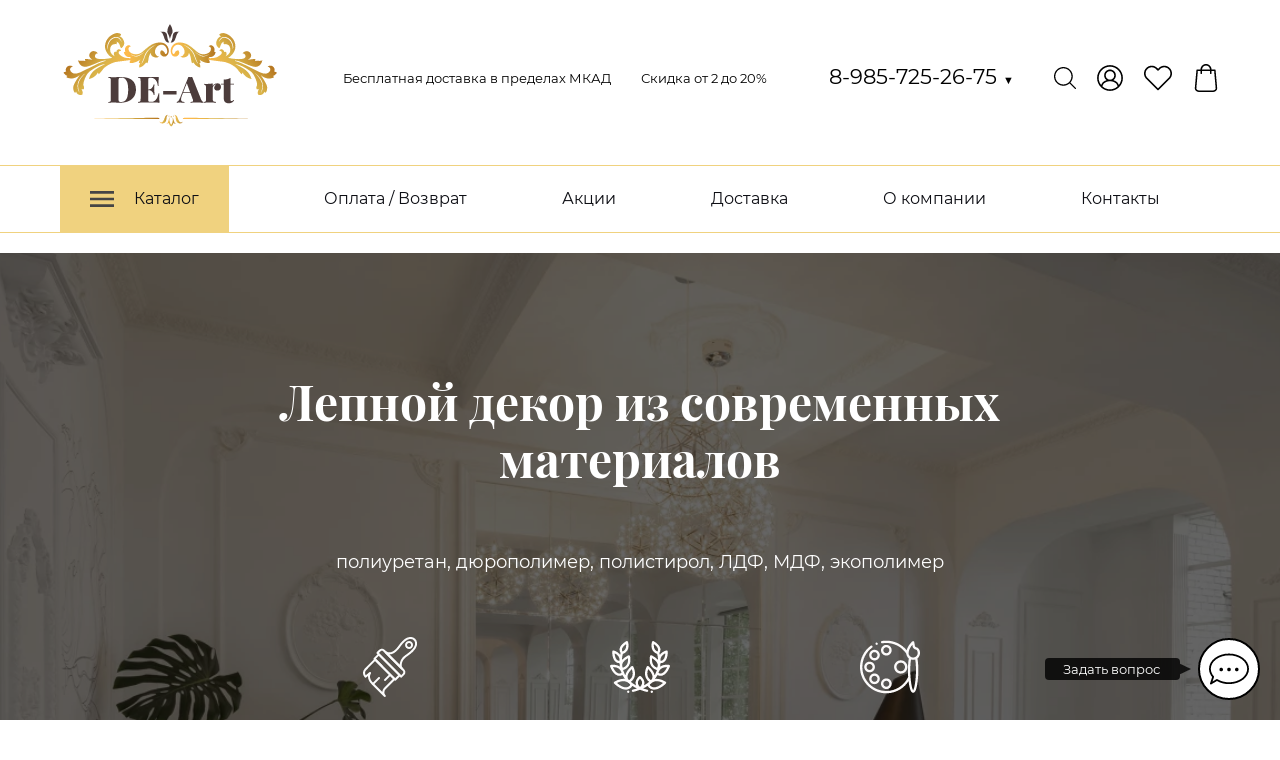

--- FILE ---
content_type: image/svg+xml
request_url: https://de-art.msk.ru/images/004/574/052/4574052/60x60/laurel_(1).svg
body_size: 3560
content:
<?xml version="1.0"?>
<svg xmlns="http://www.w3.org/2000/svg" xmlns:xlink="http://www.w3.org/1999/xlink" version="1.1" id="Capa_1" x="0px" y="0px" viewBox="0 0 511.999 511.999" style="enable-background:new 0 0 511.999 511.999;" xml:space="preserve" width="512px" height="512px" class=""><g><g>
	<g>
		<path d="M358.561,457.396l-0.366-0.061c-5.446-0.912-10.602,2.766-11.513,8.213c-0.094,0.559-0.139,1.114-0.139,1.662    c0,4.798,3.463,9.034,8.352,9.851l0.366,0.061c0.558,0.093,1.114,0.139,1.662,0.139c4.797,0,9.033-3.464,9.851-8.353    c0.094-0.558,0.139-1.113,0.139-1.662C366.913,462.45,363.449,458.214,358.561,457.396z" data-original="#000000" class="active-path" data-old_color="#FBF8F8" fill="#FFFDFD"/>
	</g>
</g><g>
	<g>
		<path d="M165.319,465.548c-0.911-5.446-6.066-9.126-11.513-8.213l-0.366,0.061c-4.889,0.818-8.352,5.053-8.352,9.85    c0,0.549,0.045,1.103,0.139,1.662c0.817,4.89,5.052,8.353,9.85,8.353c0.548,0,1.104-0.046,1.663-0.139l0.366-0.061    c4.889-0.818,8.352-5.053,8.352-9.851C165.458,466.662,165.412,466.107,165.319,465.548z" data-original="#000000" class="active-path" data-old_color="#FBF8F8" fill="#FFFDFD"/>
	</g>
</g><g>
	<g>
		<path d="M431.945,331.477c5.984,0,11.918-1.052,17.778-3.158c40.284-14.477,60.906-75.191,61.764-77.768    c0.967-2.906,0.55-6.095-1.132-8.653c-1.682-2.559-4.444-4.205-7.495-4.469c-31.036-2.677-56.358,2.375-75.411,15.032    c1.529-10.147,2.405-19.897,2.819-29.045c0.161,0.001,0.321,0.002,0.482,0.002c13.876,0,25.803-4.51,35.547-13.462    c28.963-26.609,26.358-83.732,26.233-86.151c-0.163-3.152-1.805-6.042-4.429-7.797c-2.624-1.753-5.923-2.165-8.897-1.112    c-27.731,9.826-44.361,23.576-54.281,37.192c-1.333-6.851-2.66-12.361-3.675-16.226c7.949-11.583,10.763-23.904,8.364-36.723    c-6.809-36.394-55.073-62.169-57.124-63.249c-2.72-1.432-5.946-1.532-8.75-0.274c-2.804,1.258-4.874,3.734-5.614,6.717    c-7.322,29.521-4.977,54.121,6.972,73.114c11.833,18.811,29.732,26.339,37.664,28.872c2.523,10.33,6.344,29.237,7.483,52.645    c-21.925-25.725-55.71-40.801-56.134-40.927c-2.708-0.807-5.63-0.43-8.047,1.035c-2.415,1.467-4.098,3.888-4.63,6.663    c-6.861,35.741-2.566,64.902,12.764,86.675c15.307,21.738,37.148,29.346,46.218,31.672c-0.686,2.287-12.721,33.497-19.114,44.586    c-8.203-40.271-50.678-75.568-52.683-77.213c-2.388-1.961-5.549-2.705-8.563-2.021c-3.013,0.686-5.54,2.726-6.846,5.526    c-15.867,34.04-18.936,64.425-9.121,90.31c7.424,19.58,20.649,32.073,30.416,39.098c-13.439,11.444-28.618,21.776-45.51,30.978    c3.003-6.786,5.007-14.312,5.007-22.313c0-31.259-30.581-55.266-31.883-56.272c-3.603-2.785-8.632-2.785-12.234,0    C248.581,335.767,218,359.773,218,391.032c0,8.001,2.004,15.526,5.007,22.313c-16.892-9.202-32.072-19.534-45.511-30.978    c9.767-7.026,22.992-19.518,30.416-39.099c9.815-25.886,6.746-56.27-9.121-90.31c-1.306-2.801-3.833-4.841-6.846-5.526    c-3.013-0.684-6.174,0.061-8.563,2.021c-2.005,1.645-44.48,36.942-52.683,77.213c-6.393-11.09-18.428-42.299-19.114-44.586    c9.07-2.326,30.911-9.934,46.218-31.672c15.33-21.772,19.624-50.934,12.764-86.675c-0.533-2.775-2.215-5.196-4.63-6.663    c-2.415-1.465-5.34-1.842-8.047-1.035c-0.423,0.126-34.208,15.201-56.134,40.927c1.14-23.41,4.96-42.316,7.484-52.645    c7.932-2.534,25.831-10.061,37.664-28.872c11.948-18.993,14.294-43.593,6.972-73.114c-0.74-2.982-2.81-5.459-5.614-6.717    c-2.803-1.258-6.03-1.157-8.749,0.274c-2.051,1.08-50.315,26.856-57.124,63.249c-2.399,12.819,0.414,25.141,8.364,36.723    c-1.015,3.865-2.342,9.375-3.675,16.226c-9.92-13.616-26.55-27.365-54.281-37.192c-2.974-1.055-6.274-0.642-8.897,1.112    c-2.624,1.755-4.266,4.645-4.429,7.797c-0.125,2.419-2.73,59.542,26.233,86.151c9.745,8.953,21.669,13.462,35.547,13.462    c0.16,0,0.321-0.001,0.481-0.002c0.414,9.148,1.29,18.897,2.819,29.045C65.498,239.802,40.18,234.748,9.14,237.428    c-3.051,0.264-5.813,1.91-7.495,4.469c-1.683,2.559-2.1,5.747-1.132,8.653c0.858,2.577,21.48,63.291,61.764,77.768    c5.861,2.107,11.793,3.158,17.778,3.158c8.858,0,17.829-2.304,26.843-6.902c2.711,5.455,16.327,27.823,20.399,33.333    c-23.063-3.297-52.995,1.279-90.101,23.811c-2.606,1.583-4.348,4.268-4.73,7.292c-0.383,3.024,0.635,6.059,2.765,8.24    c2.175,2.229,51.474,52.14,100.178,52.14c2.441,0,4.884-0.126,7.316-0.39c19.669-2.128,35.997-12.667,48.579-31.339    c11.699,7.705,24.3,14.793,37.794,21.259c-11.361,3.749-23.238,7.145-35.626,10.185c-5.363,1.316-8.645,6.732-7.328,12.096    c1.12,4.564,5.206,7.618,9.704,7.618c0.789,0,1.591-0.094,2.392-0.29c20.572-5.049,39.832-11.054,57.762-18.001    c17.93,6.947,37.191,12.952,57.762,18.001c0.801,0.196,1.603,0.29,2.392,0.29c4.498,0,8.584-3.056,9.704-7.618    c1.316-5.364-1.965-10.779-7.328-12.096c-12.388-3.04-24.265-6.437-35.626-10.185c13.494-6.466,26.096-13.554,37.794-21.259    c12.582,18.672,28.91,29.21,48.579,31.339c2.436,0.264,4.872,0.39,7.316,0.39c48.701,0,98.002-49.91,100.178-52.14    c2.13-2.182,3.147-5.216,2.765-8.24c-0.383-3.024-2.125-5.709-4.73-7.292c-37.106-22.532-67.037-27.108-90.101-23.811    c4.068-5.51,17.685-27.878,20.396-33.333C414.117,329.173,423.086,331.477,431.945,331.477z M472.324,139.355    c-1.19,17.828-5.866,43.316-19.582,55.894c-5.938,5.445-13.165,8.142-21.96,8.163C429.157,190.136,430.58,159.452,472.324,139.355    z M429.857,276.147c14.039-11.823,32.274-19.422,57.283-19.422c0.139,0,0.276,0,0.416,0.001    c-8.268,18.448-24.168,45.43-44.596,52.771c-9.24,3.322-18.735,2.407-28.898-2.806    C414.329,304.872,420.425,284.09,429.857,276.147z M405.282,123.749c-0.076,0.04-0.152,0.081-0.227,0.122    c-6.227-2.598-16.177-8.182-23.03-19.076c-7.181-11.415-9.569-26.175-7.142-43.998c13.809,9.497,31.969,25.354,35.075,42.047    C411.287,109.99,409.756,116.876,405.282,123.749z M81.223,203.412c-8.796-0.021-16.026-2.717-21.965-8.163    c-13.716-12.577-18.392-38.066-19.582-55.894C81.452,159.468,82.846,190.179,81.223,203.412z M69.068,309.506    c-20.369-7.301-36.304-34.31-44.604-52.78c0.131-0.001,0.265-0.001,0.396-0.001c25.006,0,44.239,6.511,57.283,19.422    c6.402,6.337,10.334,13.286,12.706,19.29c0.499,1.483,2.822,9.434,3.09,11.254C87.788,311.899,78.3,312.816,69.068,309.506z     M102.042,102.844c3.106-16.692,21.266-32.55,35.075-42.047c2.409,17.694,0.073,32.371-6.988,43.752    c-6.871,11.075-16.965,16.727-23.238,19.339c-0.043-0.024-0.085-0.047-0.129-0.07    C102.254,116.922,100.708,110.013,102.042,102.844z M104.388,232.753c4.294-22.06,30.858-41.178,48.585-51.666    c2.536,23.759-1.265,43.077-11.348,57.558c-9.904,14.222-23.864,20.514-31.581,23.05    C106.744,256.486,102.167,244.165,104.388,232.753z M140.603,429.114c-30.281,3.281-64.88-22.642-81.357-36.894    c29.097-15.178,54.804-17.939,77.599-11.598c18.427,5.126,34.341,24.614,36.46,27.892    C164.343,420.944,153.602,427.698,140.603,429.114z M162.511,368.351c-0.431-0.409-12.636-12.228-13.172-28.041    c-0.862-25.448,22.843-52.357,36.689-66.111c8.71,23.499,9.824,44.207,3.29,61.695    C182.761,353.444,169.765,363.735,162.511,368.351z M256.017,425.888C248.872,418.674,238,405.343,238,391.032    c0-14.413,10.854-27.693,17.999-34.874c7.15,7.186,18,20.463,18,34.874C273.999,405.433,263.162,418.704,256.017,425.888z     M322.682,335.895c-6.534-17.488-5.42-38.196,3.29-61.695c13.847,13.754,37.053,40.65,36.689,66.111    c-0.136,9.489-3.64,17.899-10.666,25.503c-0.418,0.44-0.837,0.88-1.26,1.317c-0.405,0.409-0.819,0.815-1.245,1.219    C342.219,363.723,329.234,353.434,322.682,335.895z M452.825,392.257c-18.783,16.24-53.033,39.936-81.396,36.859    c-13.014-1.408-23.763-8.162-32.733-20.603c2.119-3.278,20.305-22.641,36.46-27.892    C397.676,373.302,423.699,377.049,452.825,392.257z M370.549,238.893c-10.214-14.507-14.073-33.911-11.522-57.808    c17.727,10.489,43.052,29.885,48.585,51.667c2.221,8.746-2.368,23.762-5.68,28.98C394.293,259.263,380.553,253.1,370.549,238.893z    " data-original="#000000" class="active-path" data-old_color="#FBF8F8" fill="#FFFDFD"/>
	</g>
</g></g> </svg>


--- FILE ---
content_type: image/svg+xml
request_url: https://de-art.msk.ru/images/004/573/484/4573484/60x60/brush.svg
body_size: 1912
content:
<?xml version="1.0"?>
<svg xmlns="http://www.w3.org/2000/svg" height="512px" viewBox="-25 0 511 511.98739" width="512px" class=""><g><path d="m275.046875 372.566406c-2.269531 0-4.445313-.898437-6.042969-2.5l-177.0625-177.449218c-3.320312-3.335938-3.320312-8.722657 0-12.058594l37.9375-38.027344c3.203125-3.207031 8.886719-3.207031 12.085938 0l177.0625 177.449219c3.320312 3.335937 3.320312 8.722656 0 12.058593l-37.941406 38.027344c-1.59375 1.601563-3.769532 2.5-6.039063 2.5zm-165.007813-185.984375 165.007813 165.367188 25.882813-25.945313-165.007813-165.363281zm0 0" data-original="#000000" class="active-path" data-old_color="#FDFBFB" fill="#FBFBFB"/><path d="m325.632812 347.21875c-2.269531 0-4.445312-.894531-6.042968-2.5l-202.347656-202.800781c-3.320313-3.335938-3.320313-8.722657 0-12.058594l19.816406-19.855469c6.449218-6.46875 15.035156-10.027344 24.175781-10.027344 9.128906 0 17.714844 3.558594 24.164063 10.027344l166.167968 166.53125c13.269532 13.304688 13.269532 34.9375 0 48.242188l-19.890625 19.925781c-1.597656 1.613281-3.773437 2.515625-6.042969 2.515625zm-190.300781-211.324219 190.300781 190.707031 13.851563-13.875c6.636719-6.65625 6.636719-17.476562 0-24.125l-166.175781-166.539062c-6.453125-6.46875-17.726563-6.46875-24.175782 0zm0 0" data-original="#000000" class="active-path" data-old_color="#FDFBFB" fill="#FBFBFB"/><path d="m186.519531 511.988281c-2.1875 0-4.378906-.835937-6.042969-2.5l-107.507812-107.738281c-21.632812-21.683594-31.863281-46.132812-29.890625-69.335938l-15.542969 12.84375c-3.386718 2.808594-8.351562 2.570313-11.476562-.546874-20.753906-20.796876-20.753906-54.632813 0-75.429688l82.203125-82.382812c1.605469-1.605469 3.773437-2.5 6.042969-2.5 2.269531 0 4.445312.894531 6.042968 2.5l164.417969 164.769531c3.316406 3.335937 3.316406 8.71875 0 12.054687l-82.207031 82.386719c-14.105469 14.128906-14.113282 37.121094-.042969 51.269531l.042969.042969c3.328125 3.335937 3.320312 8.738281-.007813 12.074219-1.671875 1.664062-3.855469 2.492187-6.03125 2.492187zm-126.324219-213.339843c1.988282 0 3.976563.691406 5.570313 2.070312 3.152344 2.714844 3.882813 7.316406 1.726563 10.875-6.855469 11.324219-18.859376 41.601562 17.5625 78.089844l79.890624 80.070312c.484376-12.980468 5.65625-25.8125 15.523438-35.703125l76.195312-76.359375-152.359374-152.683594-76.160157 76.332032c-12.265625 12.28125-13.878906 31.242187-4.859375 45.289062l31.472656-26.019531c1.578126-1.3125 3.507813-1.960937 5.4375-1.960937zm0 0" data-original="#000000" class="active-path" data-old_color="#FDFBFB" fill="#FBFBFB"/><path d="m393.007812 102.375c-18.828124 0-34.136718-15.3125-34.136718-34.136719s15.308594-34.132812 34.136718-34.132812c18.824219 0 34.132813 15.308593 34.132813 34.132812s-15.308594 34.136719-34.132813 34.136719zm0-51.203125c-9.414062 0-17.070312 7.65625-17.070312 17.066406 0 9.414063 7.65625 17.066407 17.070312 17.066407 9.410157 0 17.066407-7.652344 17.066407-17.066407 0-9.410156-7.65625-17.066406-17.066407-17.066406zm0 0" data-original="#000000" class="active-path" data-old_color="#FDFBFB" fill="#FBFBFB"/><path d="m85.796875 409.582031c-2.1875 0-4.371094-.835937-6.035156-2.5-3.335938-3.335937-3.335938-8.726562 0-12.066406l51.203125-51.199219c3.335937-3.335937 8.730468-3.335937 12.066406 0 3.335938 3.335938 3.335938 8.730469 0 12.066406l-51.203125 51.199219c-1.664063 1.675781-3.847656 2.5-6.03125 2.5zm0 0" data-original="#000000" class="active-path" data-old_color="#FDFBFB" fill="#FBFBFB"/><path d="m188.199219 375.449219c-2.183594 0-4.371094-.835938-6.035157-2.5-3.335937-3.335938-3.335937-8.730469 0-12.066407l42.667969-42.667968c3.339844-3.335938 8.730469-3.335938 12.070313 0 3.335937 3.335937 3.335937 8.730468 0 12.066406l-42.671875 42.667969c-1.660157 1.671875-3.847657 2.5-6.03125 2.5zm0 0" data-original="#000000" class="active-path" data-old_color="#FDFBFB" fill="#FBFBFB"/><path d="m331.496094 277.039062c-2.183594 0-4.371094-.835937-6.035156-2.5 0 0 0 0-.007813 0 0 0 0-.007812-.007813-.007812-1.664062-1.664062-138.003906-138.296875-138.003906-138.296875-3.039062-3.046875-3.339844-7.875-.691406-11.273437 2.644531-3.402344 7.398438-4.300782 11.09375-2.089844 44.535156 26.503906 82.144531-14.34375 113.058594-57.789063 7.820312-10.984375 35.824218-47.761719 68.195312-60.085937 15.316406-5.835938 31.34375-6.578125 45.117188-2.125 7.925781 2.398437 15.136718 6.769531 21.289062 12.921875 6.128906 6.144531 10.472656 13.335937 12.914063 21.390625 4.4375 13.800781 3.667969 29.828125-2.160157 45.160156-7.636718 20.097656-26.183593 41.824219-55.128906 64.585938-5.691406 4.46875-11.554687 8.644531-17.382812 12.789062-16.496094 11.726562-32.058594 22.792969-42.148438 39.886719-10.402344 17.621093-17.601562 49.257812-4.085937 62.851562l.027343.03125c3.328126 3.339844 3.316407 8.738281-.011718 12.066407-1.664063 1.648437-3.847656 2.484374-6.03125 2.484374zm-107.695313-128.542968 89.40625 89.605468c.445313-17.058593 6.453125-34.929687 13.6875-47.183593 11.929688-20.214844 29.742188-32.878907 46.960938-45.117188 5.609375-3.984375 11.257812-7.996093 16.71875-12.296875 26.105469-20.523437 43.300781-40.3125 49.726562-57.226562 4.460938-11.742188 5.117188-23.792969 1.839844-33.921875-.015625-.050781-.03125-.109375-.050781-.160157-1.636719-5.445312-4.480469-10.136718-8.675782-14.34375-4.191406-4.210937-8.875-7.050781-14.3125-8.699218-10.25-3.328125-22.246093-2.660156-33.9375 1.785156-22.164062 8.441406-45.707031 33.441406-60.359374 54.027344-17.382813 24.4375-53.660157 75.4375-101.003907 73.53125zm0 0" data-original="#000000" class="active-path" data-old_color="#FDFBFB" fill="#FBFBFB"/></g> </svg>


--- FILE ---
content_type: image/svg+xml
request_url: https://de-art.msk.ru/images/004/573/595/4573595/60x60/color-palette.svg
body_size: 2319
content:
<?xml version="1.0"?>
<svg xmlns="http://www.w3.org/2000/svg" height="512px" viewBox="0 -31 512 512" width="512px" class=""><g><path d="m224.722656 127.378906c-25.109375 0-45.539062-20.4375-45.539062-45.554687 0-25.117188 20.429687-45.554688 45.539062-45.554688 25.113282 0 45.542969 20.4375 45.542969 45.554688 0 25.121093-20.429687 45.554687-45.542969 45.554687zm0-71.109375c-14.082031 0-25.539062 11.464844-25.539062 25.554688 0 14.09375 11.457031 25.554687 25.539062 25.554687 14.085938 0 25.542969-11.460937 25.542969-25.554687 0-14.089844-11.457031-25.554688-25.542969-25.554688zm0 0" data-original="#000000" class="active-path" data-old_color="#000000" fill="#FCFAFA"/><path d="m224.722656 413.324219c-25.109375 0-45.539062-20.433594-45.539062-45.554688 0-25.117187 20.429687-45.554687 45.539062-45.554687 25.113282 0 45.542969 20.4375 45.542969 45.554687 0 25.121094-20.429687 45.554688-45.542969 45.554688zm0-71.109375c-14.082031 0-25.539062 11.464844-25.539062 25.554687 0 14.089844 11.457031 25.554688 25.539062 25.554688 14.085938 0 25.542969-11.464844 25.542969-25.554688 0-14.089843-11.457031-25.554687-25.542969-25.554687zm0 0" data-original="#000000" class="active-path" data-old_color="#000000" fill="#FCFAFA"/><path d="m81.800781 270.351562c-25.113281 0-45.542969-20.433593-45.542969-45.554687 0-25.117187 20.429688-45.554687 45.542969-45.554687 25.109375 0 45.542969 20.4375 45.542969 45.554687 0 25.121094-20.429688 45.554687-45.542969 45.554687zm0-71.109374c-14.085937 0-25.542969 11.464843-25.542969 25.554687 0 14.09375 11.457032 25.554687 25.542969 25.554687 14.082031 0 25.542969-11.460937 25.542969-25.554687 0-14.089844-11.460938-25.554687-25.542969-25.554687zm0 0" data-original="#000000" class="active-path" data-old_color="#000000" fill="#FCFAFA"/><path d="m123.660156 371.449219c-12.164062 0-23.601562-4.738281-32.203125-13.34375-17.753906-17.761719-17.753906-46.660157 0-64.421875 8.601563-8.605469 20.039063-13.34375 32.203125-13.34375 12.167969 0 23.605469 4.738281 32.207032 13.34375 17.753906 17.761718 17.753906 46.660156 0 64.421875-8.601563 8.605469-20.039063 13.34375-32.207032 13.34375zm0-71.109375c-6.820312 0-13.234375 2.660156-18.058594 7.484375-9.960937 9.964843-9.960937 26.179687 0 36.140625 4.824219 4.828125 11.238282 7.484375 18.058594 7.484375 6.824219 0 13.238282-2.660157 18.0625-7.484375 9.960938-9.960938 9.960938-26.175782 0-36.140625-4.824218-4.828125-11.238281-7.484375-18.0625-7.484375zm0 0" data-original="#000000" class="active-path" data-old_color="#000000" fill="#FCFAFA"/><path d="m123.660156 169.257812c-12.164062 0-23.601562-4.742187-32.203125-13.347656-17.753906-17.757812-17.753906-46.65625 0-64.417968 8.601563-8.605469 20.039063-13.34375 32.203125-13.34375 12.167969 0 23.605469 4.738281 32.207032 13.34375 17.753906 17.761718 17.753906 46.660156 0 64.417968-8.601563 8.605469-20.039063 13.347656-32.207032 13.347656zm0-71.113281c-6.820312 0-13.234375 2.660157-18.058594 7.484375-9.960937 9.964844-9.960937 26.179688 0 36.144532 4.824219 4.824218 11.238282 7.484374 18.058594 7.484374 6.824219 0 13.238282-2.660156 18.0625-7.484374 9.960938-9.964844 9.960938-26.179688 0-36.144532-4.824218-4.824218-11.238281-7.484375-18.0625-7.484375zm0 0" data-original="#000000" class="active-path" data-old_color="#000000" fill="#FCFAFA"/><path d="m404.652344 224.796875c0-31.390625-25.53125-56.933594-56.917969-56.933594-31.382813 0-56.917969 25.539063-56.917969 56.933594s25.535156 56.933594 56.917969 56.933594c31.386719 0 56.917969-25.539063 56.917969-56.933594zm-93.832032 0c0-20.363281 16.558594-36.933594 36.917969-36.933594 20.355469 0 36.914063 16.570313 36.914063 36.933594 0 20.367187-16.558594 36.933594-36.914063 36.933594-20.359375 0-36.917969-16.566407-36.917969-36.933594zm0 0" data-original="#000000" class="active-path" data-old_color="#000000" fill="#FCFAFA"/><path d="m508.515625 126.222656c2.3125-6.417968 3.484375-13.15625 3.484375-20.03125 0-3.695312-.253906-7.414062-.746094-11.039062-3.773437-28.09375-21.667968-36.136719-32-38.429688-5.441406-1.210937-9.527344-5.367187-10.402344-10.601562l-5.640624-33.582032c-.601563-3.574218-3.089844-6.542968-6.5-7.761718-3.414063-1.214844-7.21875-.492188-9.945313 1.894531-1.792969 1.5625-37.480469 33.21875-48.71875 75.03125-42.519531-51.488281-105.941406-81.703125-173.320313-81.703125-7.613281 0-15.226562.378906-22.800781 1.144531-3.773437.378907-7.539062.855469-11.289062 1.425781-3 .457032-5.859375.839844-8.1875 2.960938-4.058594 3.703125-4.332031 10.210938-.570313 14.226562 1.773438 1.894532 4.261719 3.046876 6.859375 3.160157 1.613281.074219 3.214844-.316407 4.800781-.558594 1.882813-.289063 3.769532-.550781 5.660157-.785156 8.464843-1.054688 16.996093-1.578125 25.527343-1.578125 67.484376 0 130.617188 33.273437 168.878907 89 .371093.539062.785156 1.035156 1.238281 1.476562.386719 5.390625 1.5 10.671875 3.328125 15.746094 3.667969 10.183594 10.148437 18.859375 18.410156 25.308594-3.03125 17.40625-5.257812 37.71875-6.460937 59.023437-.660156 11.699219-1.085938 28.851563-1.085938 43.699219 0 18.320312.710938 37.402344 2.03125 56.03125-.410156.542969-.773437 1.136719-1.078125 1.777344-33.667969 71.402344-106.386719 117.539062-185.265625 117.539062-112.882812 0-204.722656-91.875-204.722656-204.800781 0-64.792969 31.171875-126.460937 83.378906-164.960937 4.445313-3.277344 5.390625-9.539063 2.113282-13.984376-3.277344-4.445312-9.539063-5.390624-13.984376-2.113281-27.753906 20.46875-50.769531 47.445313-66.558593 78.019531-16.320313 31.601563-24.949219 67.230469-24.949219 103.039063 0 60.046875 23.375 116.496094 65.820312 158.957031 42.445313 42.460938 98.878907 65.84375 158.902344 65.84375 43.4375 0 85.59375-12.421875 121.90625-35.921875 27.351563-17.699219 50.394532-40.972656 67.730469-68.199219 1.390625 11.808594 3.027344 23.0625 4.882813 33.378907 3.332031 18.554687 7.191406 33.375 11.460937 44.050781 2.226563 5.5625 8.996094 22.492188 22.640625 22.492188 13.640625 0 20.414062-16.929688 22.640625-22.492188 4.269531-10.675781 8.128906-25.496094 11.460937-44.050781 6.394532-35.546875 10.207032-82.128907 10.207032-124.601563 0-14.84375-.425782-31.996094-1.085938-43.703125-1.199218-21.296875-3.425781-41.609375-6.460937-59.019531 8.257812-6.453125 14.742187-15.125 18.410156-25.308594zm-31.917969 85.457032c.640625 11.363281 1.054688 28.074218 1.054688 42.574218 0 38.675782-3.15625 80.1875-8.664063 113.894532-6.09375 37.324218-12.585937 50.898437-15.644531 55.503906-3.0625-4.605469-9.550781-18.179688-15.648438-55.503906-5.503906-33.707032-8.664062-75.21875-8.664062-113.894532 0-14.507812.414062-31.21875 1.058594-42.574218 1.015625-18.003907 2.78125-35.210938 5.152344-50.398438 5.554687 1.722656 11.429687 2.644531 17.460937 2.644531h1.277344c6.03125 0 11.910156-.921875 17.460937-2.644531 2.375 15.1875 4.140625 32.398438 5.15625 50.398438zm13.101563-92.238282c-5.273438 14.644532-19.628907 24.484375-35.71875 24.484375h-1.277344c-16.085937 0-30.441406-9.839843-35.71875-24.484375-1.523437-4.234375-2.296875-8.691406-2.296875-13.25 0-28.578125 18.722656-55.34375 32.078125-70.800781l2.359375 14.046875c2.234375 13.300781 12.359375 23.824219 25.792969 26.808594 9.445312 2.097656 14.847656 9.152344 16.515625 21.589844.375 2.75.566406 5.5625.566406 8.355468 0 4.558594-.773438 9.015625-2.300781 13.25zm0 0" data-original="#000000" class="active-path" data-old_color="#000000" fill="#FCFAFA"/><path d="m142 36.539062c-4.191406 0-7.980469-2.714843-9.40625-6.636718-1.402344-3.867188-.191406-8.328125 2.9375-10.988282 3.269531-2.777343 8.097656-3.121093 11.746094-.871093 3.488281 2.152343 5.339844 6.425781 4.53125 10.445312-.925782 4.609375-5.101563 8.050781-9.808594 8.050781zm0 0" data-original="#000000" class="active-path" data-old_color="#000000" fill="#FCFAFA"/></g> </svg>
